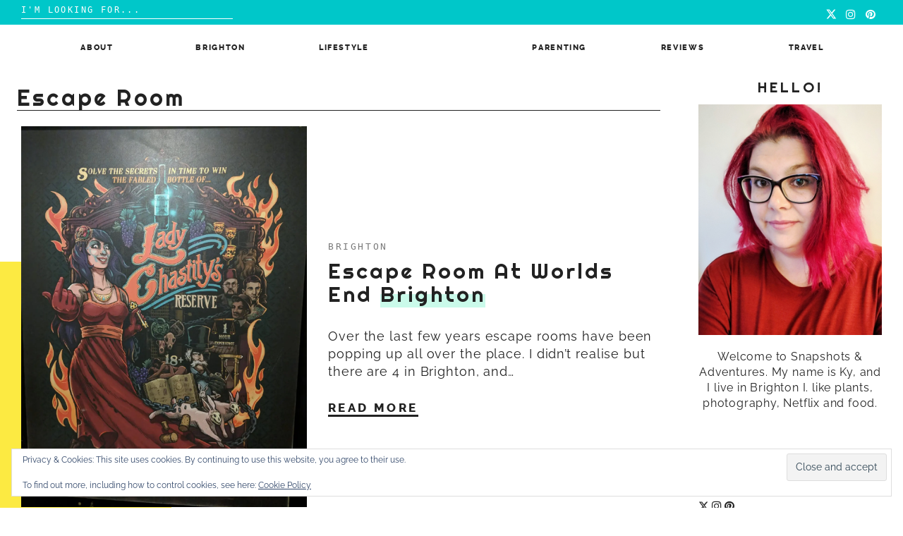

--- FILE ---
content_type: text/html; charset=UTF-8
request_url: https://snapshotsandadventures.com/tag/escape-room/
body_size: 11914
content:

<!doctype html>
<html lang="en-GB" prefix="og: https://ogp.me/ns#">
<head>
	<meta charset="UTF-8">
	<meta name="viewport" content="width=device-width, initial-scale=1">
	<link rel="profile" href="https://gmpg.org/xfn/11">

	
	<!-- This site is optimized with the Yoast SEO plugin v26.5 - https://yoast.com/wordpress/plugins/seo/ -->
	<title>escape room Archives - Snapshots &amp; Adventures</title>
	<link rel="canonical" href="https://snapshotsandadventures.com/tag/escape-room/" />
	<meta property="og:locale" content="en_GB" />
	<meta property="og:type" content="article" />
	<meta property="og:title" content="escape room Archives - Snapshots &amp; Adventures" />
	<meta property="og:url" content="https://snapshotsandadventures.com/tag/escape-room/" />
	<meta property="og:site_name" content="Snapshots &amp; Adventures" />
	<meta name="twitter:card" content="summary_large_image" />
	<meta name="twitter:site" content="@ky_holbrook" />
	<script type="application/ld+json" class="yoast-schema-graph">{"@context":"https://schema.org","@graph":[{"@type":"CollectionPage","@id":"https://snapshotsandadventures.com/tag/escape-room/","url":"https://snapshotsandadventures.com/tag/escape-room/","name":"escape room Archives - Snapshots &amp; Adventures","isPartOf":{"@id":"https://snapshotsandadventures.com/#website"},"primaryImageOfPage":{"@id":"https://snapshotsandadventures.com/tag/escape-room/#primaryimage"},"image":{"@id":"https://snapshotsandadventures.com/tag/escape-room/#primaryimage"},"thumbnailUrl":"https://i0.wp.com/snapshotsandadventures.com/wp-content/uploads/2018/10/6be69ab3-4d70-4e09-b335-3e3438b8219d.jpg?fit=1200%2C1600&ssl=1","breadcrumb":{"@id":"https://snapshotsandadventures.com/tag/escape-room/#breadcrumb"},"inLanguage":"en-GB"},{"@type":"ImageObject","inLanguage":"en-GB","@id":"https://snapshotsandadventures.com/tag/escape-room/#primaryimage","url":"https://i0.wp.com/snapshotsandadventures.com/wp-content/uploads/2018/10/6be69ab3-4d70-4e09-b335-3e3438b8219d.jpg?fit=1200%2C1600&ssl=1","contentUrl":"https://i0.wp.com/snapshotsandadventures.com/wp-content/uploads/2018/10/6be69ab3-4d70-4e09-b335-3e3438b8219d.jpg?fit=1200%2C1600&ssl=1","width":1200,"height":1600,"caption":"escape room poster worlds end pub brighton"},{"@type":"BreadcrumbList","@id":"https://snapshotsandadventures.com/tag/escape-room/#breadcrumb","itemListElement":[{"@type":"ListItem","position":1,"name":"Home","item":"https://snapshotsandadventures.com/"},{"@type":"ListItem","position":2,"name":"escape room"}]},{"@type":"WebSite","@id":"https://snapshotsandadventures.com/#website","url":"https://snapshotsandadventures.com/","name":"Snapshots & Adventures","description":"Brighton parenting and lifestyle blog","publisher":{"@id":"https://snapshotsandadventures.com/#/schema/person/014a1c834b06d62188f161a1337f6281"},"potentialAction":[{"@type":"SearchAction","target":{"@type":"EntryPoint","urlTemplate":"https://snapshotsandadventures.com/?s={search_term_string}"},"query-input":{"@type":"PropertyValueSpecification","valueRequired":true,"valueName":"search_term_string"}}],"inLanguage":"en-GB"},{"@type":["Person","Organization"],"@id":"https://snapshotsandadventures.com/#/schema/person/014a1c834b06d62188f161a1337f6281","name":"Ky","image":{"@type":"ImageObject","inLanguage":"en-GB","@id":"https://snapshotsandadventures.com/#/schema/person/image/","url":"https://secure.gravatar.com/avatar/c8ce4aa171a2695acaad1c75cf79ffdf122a5d683656085794a692b31d01e1bc?s=96&d=mm&r=g","contentUrl":"https://secure.gravatar.com/avatar/c8ce4aa171a2695acaad1c75cf79ffdf122a5d683656085794a692b31d01e1bc?s=96&d=mm&r=g","caption":"Ky"},"logo":{"@id":"https://snapshotsandadventures.com/#/schema/person/image/"},"sameAs":["https://x.com/ky_holbrook"]}]}</script>
	<!-- / Yoast SEO plugin. -->



<!-- Search Engine Optimization by Rank Math - https://rankmath.com/ -->
<title>escape room Archives - Snapshots &amp; Adventures</title>
<meta name="robots" content="index, follow, max-snippet:-1, max-video-preview:-1, max-image-preview:large"/>
<link rel="canonical" href="https://snapshotsandadventures.com/tag/escape-room/" />
<meta property="og:locale" content="en_GB" />
<meta property="og:type" content="article" />
<meta property="og:title" content="escape room Archives - Snapshots &amp; Adventures" />
<meta property="og:url" content="https://snapshotsandadventures.com/tag/escape-room/" />
<meta property="og:site_name" content="Snapshots and Adventures" />
<meta name="twitter:card" content="summary_large_image" />
<meta name="twitter:title" content="escape room Archives - Snapshots &amp; Adventures" />
<meta name="twitter:label1" content="Posts" />
<meta name="twitter:data1" content="2" />
<script type="application/ld+json" class="rank-math-schema">{"@context":"https://schema.org","@graph":[{"@type":"Person","@id":"https://snapshotsandadventures.com/#person","name":"Snapshots Adventures","sameAs":["https://www.instagram.com/snapshotsadventures/"]},{"@type":"WebSite","@id":"https://snapshotsandadventures.com/#website","url":"https://snapshotsandadventures.com","name":"Snapshots and Adventures","publisher":{"@id":"https://snapshotsandadventures.com/#person"},"inLanguage":"en-GB"},{"@type":"CollectionPage","@id":"https://snapshotsandadventures.com/tag/escape-room/#webpage","url":"https://snapshotsandadventures.com/tag/escape-room/","name":"escape room Archives - Snapshots &amp; Adventures","isPartOf":{"@id":"https://snapshotsandadventures.com/#website"},"inLanguage":"en-GB"}]}</script>
<!-- /Rank Math WordPress SEO plugin -->

<link rel='dns-prefetch' href='//stats.wp.com' />
<link rel='dns-prefetch' href='//v0.wordpress.com' />
<link rel='dns-prefetch' href='//jetpack.wordpress.com' />
<link rel='dns-prefetch' href='//s0.wp.com' />
<link rel='dns-prefetch' href='//public-api.wordpress.com' />
<link rel='dns-prefetch' href='//0.gravatar.com' />
<link rel='dns-prefetch' href='//1.gravatar.com' />
<link rel='dns-prefetch' href='//2.gravatar.com' />
<link rel='dns-prefetch' href='//www.googletagmanager.com' />
<link rel='preconnect' href='//i0.wp.com' />
<link rel='preconnect' href='//c0.wp.com' />
<link rel="alternate" type="application/rss+xml" title="Snapshots &amp; Adventures &raquo; Feed" href="https://snapshotsandadventures.com/feed/" />
<link rel="alternate" type="application/rss+xml" title="Snapshots &amp; Adventures &raquo; Comments Feed" href="https://snapshotsandadventures.com/comments/feed/" />
<link rel="alternate" type="application/rss+xml" title="Snapshots &amp; Adventures &raquo; escape room Tag Feed" href="https://snapshotsandadventures.com/tag/escape-room/feed/" />
<style id='wp-img-auto-sizes-contain-inline-css' type='text/css'>
img:is([sizes=auto i],[sizes^="auto," i]){contain-intrinsic-size:3000px 1500px}
/*# sourceURL=wp-img-auto-sizes-contain-inline-css */
</style>
<link rel='stylesheet' id='sbi_styles-css' href='https://snapshotsandadventures.com/wp-content/plugins/instagram-feed/css/sbi-styles.min.css?ver=6.10.0' type='text/css' media='all' />
<style id='wp-emoji-styles-inline-css' type='text/css'>

	img.wp-smiley, img.emoji {
		display: inline !important;
		border: none !important;
		box-shadow: none !important;
		height: 1em !important;
		width: 1em !important;
		margin: 0 0.07em !important;
		vertical-align: -0.1em !important;
		background: none !important;
		padding: 0 !important;
	}
/*# sourceURL=wp-emoji-styles-inline-css */
</style>
<style id='wp-block-library-inline-css' type='text/css'>
:root{--wp-block-synced-color:#7a00df;--wp-block-synced-color--rgb:122,0,223;--wp-bound-block-color:var(--wp-block-synced-color);--wp-editor-canvas-background:#ddd;--wp-admin-theme-color:#007cba;--wp-admin-theme-color--rgb:0,124,186;--wp-admin-theme-color-darker-10:#006ba1;--wp-admin-theme-color-darker-10--rgb:0,107,160.5;--wp-admin-theme-color-darker-20:#005a87;--wp-admin-theme-color-darker-20--rgb:0,90,135;--wp-admin-border-width-focus:2px}@media (min-resolution:192dpi){:root{--wp-admin-border-width-focus:1.5px}}.wp-element-button{cursor:pointer}:root .has-very-light-gray-background-color{background-color:#eee}:root .has-very-dark-gray-background-color{background-color:#313131}:root .has-very-light-gray-color{color:#eee}:root .has-very-dark-gray-color{color:#313131}:root .has-vivid-green-cyan-to-vivid-cyan-blue-gradient-background{background:linear-gradient(135deg,#00d084,#0693e3)}:root .has-purple-crush-gradient-background{background:linear-gradient(135deg,#34e2e4,#4721fb 50%,#ab1dfe)}:root .has-hazy-dawn-gradient-background{background:linear-gradient(135deg,#faaca8,#dad0ec)}:root .has-subdued-olive-gradient-background{background:linear-gradient(135deg,#fafae1,#67a671)}:root .has-atomic-cream-gradient-background{background:linear-gradient(135deg,#fdd79a,#004a59)}:root .has-nightshade-gradient-background{background:linear-gradient(135deg,#330968,#31cdcf)}:root .has-midnight-gradient-background{background:linear-gradient(135deg,#020381,#2874fc)}:root{--wp--preset--font-size--normal:16px;--wp--preset--font-size--huge:42px}.has-regular-font-size{font-size:1em}.has-larger-font-size{font-size:2.625em}.has-normal-font-size{font-size:var(--wp--preset--font-size--normal)}.has-huge-font-size{font-size:var(--wp--preset--font-size--huge)}.has-text-align-center{text-align:center}.has-text-align-left{text-align:left}.has-text-align-right{text-align:right}.has-fit-text{white-space:nowrap!important}#end-resizable-editor-section{display:none}.aligncenter{clear:both}.items-justified-left{justify-content:flex-start}.items-justified-center{justify-content:center}.items-justified-right{justify-content:flex-end}.items-justified-space-between{justify-content:space-between}.screen-reader-text{border:0;clip-path:inset(50%);height:1px;margin:-1px;overflow:hidden;padding:0;position:absolute;width:1px;word-wrap:normal!important}.screen-reader-text:focus{background-color:#ddd;clip-path:none;color:#444;display:block;font-size:1em;height:auto;left:5px;line-height:normal;padding:15px 23px 14px;text-decoration:none;top:5px;width:auto;z-index:100000}html :where(.has-border-color){border-style:solid}html :where([style*=border-top-color]){border-top-style:solid}html :where([style*=border-right-color]){border-right-style:solid}html :where([style*=border-bottom-color]){border-bottom-style:solid}html :where([style*=border-left-color]){border-left-style:solid}html :where([style*=border-width]){border-style:solid}html :where([style*=border-top-width]){border-top-style:solid}html :where([style*=border-right-width]){border-right-style:solid}html :where([style*=border-bottom-width]){border-bottom-style:solid}html :where([style*=border-left-width]){border-left-style:solid}html :where(img[class*=wp-image-]){height:auto;max-width:100%}:where(figure){margin:0 0 1em}html :where(.is-position-sticky){--wp-admin--admin-bar--position-offset:var(--wp-admin--admin-bar--height,0px)}@media screen and (max-width:600px){html :where(.is-position-sticky){--wp-admin--admin-bar--position-offset:0px}}

/*# sourceURL=wp-block-library-inline-css */
</style><style id='global-styles-inline-css' type='text/css'>
:root{--wp--preset--aspect-ratio--square: 1;--wp--preset--aspect-ratio--4-3: 4/3;--wp--preset--aspect-ratio--3-4: 3/4;--wp--preset--aspect-ratio--3-2: 3/2;--wp--preset--aspect-ratio--2-3: 2/3;--wp--preset--aspect-ratio--16-9: 16/9;--wp--preset--aspect-ratio--9-16: 9/16;--wp--preset--color--black: #000000;--wp--preset--color--cyan-bluish-gray: #abb8c3;--wp--preset--color--white: #ffffff;--wp--preset--color--pale-pink: #f78da7;--wp--preset--color--vivid-red: #cf2e2e;--wp--preset--color--luminous-vivid-orange: #ff6900;--wp--preset--color--luminous-vivid-amber: #fcb900;--wp--preset--color--light-green-cyan: #7bdcb5;--wp--preset--color--vivid-green-cyan: #00d084;--wp--preset--color--pale-cyan-blue: #8ed1fc;--wp--preset--color--vivid-cyan-blue: #0693e3;--wp--preset--color--vivid-purple: #9b51e0;--wp--preset--gradient--vivid-cyan-blue-to-vivid-purple: linear-gradient(135deg,rgb(6,147,227) 0%,rgb(155,81,224) 100%);--wp--preset--gradient--light-green-cyan-to-vivid-green-cyan: linear-gradient(135deg,rgb(122,220,180) 0%,rgb(0,208,130) 100%);--wp--preset--gradient--luminous-vivid-amber-to-luminous-vivid-orange: linear-gradient(135deg,rgb(252,185,0) 0%,rgb(255,105,0) 100%);--wp--preset--gradient--luminous-vivid-orange-to-vivid-red: linear-gradient(135deg,rgb(255,105,0) 0%,rgb(207,46,46) 100%);--wp--preset--gradient--very-light-gray-to-cyan-bluish-gray: linear-gradient(135deg,rgb(238,238,238) 0%,rgb(169,184,195) 100%);--wp--preset--gradient--cool-to-warm-spectrum: linear-gradient(135deg,rgb(74,234,220) 0%,rgb(151,120,209) 20%,rgb(207,42,186) 40%,rgb(238,44,130) 60%,rgb(251,105,98) 80%,rgb(254,248,76) 100%);--wp--preset--gradient--blush-light-purple: linear-gradient(135deg,rgb(255,206,236) 0%,rgb(152,150,240) 100%);--wp--preset--gradient--blush-bordeaux: linear-gradient(135deg,rgb(254,205,165) 0%,rgb(254,45,45) 50%,rgb(107,0,62) 100%);--wp--preset--gradient--luminous-dusk: linear-gradient(135deg,rgb(255,203,112) 0%,rgb(199,81,192) 50%,rgb(65,88,208) 100%);--wp--preset--gradient--pale-ocean: linear-gradient(135deg,rgb(255,245,203) 0%,rgb(182,227,212) 50%,rgb(51,167,181) 100%);--wp--preset--gradient--electric-grass: linear-gradient(135deg,rgb(202,248,128) 0%,rgb(113,206,126) 100%);--wp--preset--gradient--midnight: linear-gradient(135deg,rgb(2,3,129) 0%,rgb(40,116,252) 100%);--wp--preset--font-size--small: 13px;--wp--preset--font-size--medium: 20px;--wp--preset--font-size--large: 36px;--wp--preset--font-size--x-large: 42px;--wp--preset--spacing--20: 0.44rem;--wp--preset--spacing--30: 0.67rem;--wp--preset--spacing--40: 1rem;--wp--preset--spacing--50: 1.5rem;--wp--preset--spacing--60: 2.25rem;--wp--preset--spacing--70: 3.38rem;--wp--preset--spacing--80: 5.06rem;--wp--preset--shadow--natural: 6px 6px 9px rgba(0, 0, 0, 0.2);--wp--preset--shadow--deep: 12px 12px 50px rgba(0, 0, 0, 0.4);--wp--preset--shadow--sharp: 6px 6px 0px rgba(0, 0, 0, 0.2);--wp--preset--shadow--outlined: 6px 6px 0px -3px rgb(255, 255, 255), 6px 6px rgb(0, 0, 0);--wp--preset--shadow--crisp: 6px 6px 0px rgb(0, 0, 0);}:where(.is-layout-flex){gap: 0.5em;}:where(.is-layout-grid){gap: 0.5em;}body .is-layout-flex{display: flex;}.is-layout-flex{flex-wrap: wrap;align-items: center;}.is-layout-flex > :is(*, div){margin: 0;}body .is-layout-grid{display: grid;}.is-layout-grid > :is(*, div){margin: 0;}:where(.wp-block-columns.is-layout-flex){gap: 2em;}:where(.wp-block-columns.is-layout-grid){gap: 2em;}:where(.wp-block-post-template.is-layout-flex){gap: 1.25em;}:where(.wp-block-post-template.is-layout-grid){gap: 1.25em;}.has-black-color{color: var(--wp--preset--color--black) !important;}.has-cyan-bluish-gray-color{color: var(--wp--preset--color--cyan-bluish-gray) !important;}.has-white-color{color: var(--wp--preset--color--white) !important;}.has-pale-pink-color{color: var(--wp--preset--color--pale-pink) !important;}.has-vivid-red-color{color: var(--wp--preset--color--vivid-red) !important;}.has-luminous-vivid-orange-color{color: var(--wp--preset--color--luminous-vivid-orange) !important;}.has-luminous-vivid-amber-color{color: var(--wp--preset--color--luminous-vivid-amber) !important;}.has-light-green-cyan-color{color: var(--wp--preset--color--light-green-cyan) !important;}.has-vivid-green-cyan-color{color: var(--wp--preset--color--vivid-green-cyan) !important;}.has-pale-cyan-blue-color{color: var(--wp--preset--color--pale-cyan-blue) !important;}.has-vivid-cyan-blue-color{color: var(--wp--preset--color--vivid-cyan-blue) !important;}.has-vivid-purple-color{color: var(--wp--preset--color--vivid-purple) !important;}.has-black-background-color{background-color: var(--wp--preset--color--black) !important;}.has-cyan-bluish-gray-background-color{background-color: var(--wp--preset--color--cyan-bluish-gray) !important;}.has-white-background-color{background-color: var(--wp--preset--color--white) !important;}.has-pale-pink-background-color{background-color: var(--wp--preset--color--pale-pink) !important;}.has-vivid-red-background-color{background-color: var(--wp--preset--color--vivid-red) !important;}.has-luminous-vivid-orange-background-color{background-color: var(--wp--preset--color--luminous-vivid-orange) !important;}.has-luminous-vivid-amber-background-color{background-color: var(--wp--preset--color--luminous-vivid-amber) !important;}.has-light-green-cyan-background-color{background-color: var(--wp--preset--color--light-green-cyan) !important;}.has-vivid-green-cyan-background-color{background-color: var(--wp--preset--color--vivid-green-cyan) !important;}.has-pale-cyan-blue-background-color{background-color: var(--wp--preset--color--pale-cyan-blue) !important;}.has-vivid-cyan-blue-background-color{background-color: var(--wp--preset--color--vivid-cyan-blue) !important;}.has-vivid-purple-background-color{background-color: var(--wp--preset--color--vivid-purple) !important;}.has-black-border-color{border-color: var(--wp--preset--color--black) !important;}.has-cyan-bluish-gray-border-color{border-color: var(--wp--preset--color--cyan-bluish-gray) !important;}.has-white-border-color{border-color: var(--wp--preset--color--white) !important;}.has-pale-pink-border-color{border-color: var(--wp--preset--color--pale-pink) !important;}.has-vivid-red-border-color{border-color: var(--wp--preset--color--vivid-red) !important;}.has-luminous-vivid-orange-border-color{border-color: var(--wp--preset--color--luminous-vivid-orange) !important;}.has-luminous-vivid-amber-border-color{border-color: var(--wp--preset--color--luminous-vivid-amber) !important;}.has-light-green-cyan-border-color{border-color: var(--wp--preset--color--light-green-cyan) !important;}.has-vivid-green-cyan-border-color{border-color: var(--wp--preset--color--vivid-green-cyan) !important;}.has-pale-cyan-blue-border-color{border-color: var(--wp--preset--color--pale-cyan-blue) !important;}.has-vivid-cyan-blue-border-color{border-color: var(--wp--preset--color--vivid-cyan-blue) !important;}.has-vivid-purple-border-color{border-color: var(--wp--preset--color--vivid-purple) !important;}.has-vivid-cyan-blue-to-vivid-purple-gradient-background{background: var(--wp--preset--gradient--vivid-cyan-blue-to-vivid-purple) !important;}.has-light-green-cyan-to-vivid-green-cyan-gradient-background{background: var(--wp--preset--gradient--light-green-cyan-to-vivid-green-cyan) !important;}.has-luminous-vivid-amber-to-luminous-vivid-orange-gradient-background{background: var(--wp--preset--gradient--luminous-vivid-amber-to-luminous-vivid-orange) !important;}.has-luminous-vivid-orange-to-vivid-red-gradient-background{background: var(--wp--preset--gradient--luminous-vivid-orange-to-vivid-red) !important;}.has-very-light-gray-to-cyan-bluish-gray-gradient-background{background: var(--wp--preset--gradient--very-light-gray-to-cyan-bluish-gray) !important;}.has-cool-to-warm-spectrum-gradient-background{background: var(--wp--preset--gradient--cool-to-warm-spectrum) !important;}.has-blush-light-purple-gradient-background{background: var(--wp--preset--gradient--blush-light-purple) !important;}.has-blush-bordeaux-gradient-background{background: var(--wp--preset--gradient--blush-bordeaux) !important;}.has-luminous-dusk-gradient-background{background: var(--wp--preset--gradient--luminous-dusk) !important;}.has-pale-ocean-gradient-background{background: var(--wp--preset--gradient--pale-ocean) !important;}.has-electric-grass-gradient-background{background: var(--wp--preset--gradient--electric-grass) !important;}.has-midnight-gradient-background{background: var(--wp--preset--gradient--midnight) !important;}.has-small-font-size{font-size: var(--wp--preset--font-size--small) !important;}.has-medium-font-size{font-size: var(--wp--preset--font-size--medium) !important;}.has-large-font-size{font-size: var(--wp--preset--font-size--large) !important;}.has-x-large-font-size{font-size: var(--wp--preset--font-size--x-large) !important;}
/*# sourceURL=global-styles-inline-css */
</style>

<style id='classic-theme-styles-inline-css' type='text/css'>
/*! This file is auto-generated */
.wp-block-button__link{color:#fff;background-color:#32373c;border-radius:9999px;box-shadow:none;text-decoration:none;padding:calc(.667em + 2px) calc(1.333em + 2px);font-size:1.125em}.wp-block-file__button{background:#32373c;color:#fff;text-decoration:none}
/*# sourceURL=/wp-includes/css/classic-themes.min.css */
</style>
<link rel='stylesheet' id='sitka_blocks_styles-css' href='https://snapshotsandadventures.com/wp-content/plugins/sitka-blocks/css/sitka-blocks-style.css?ver=6.9' type='text/css' media='all' />
<link rel='stylesheet' id='contact-form-7-css' href='https://snapshotsandadventures.com/wp-content/plugins/contact-form-7/includes/css/styles.css?ver=6.1.4' type='text/css' media='all' />
<link rel='stylesheet' id='jelly-bean-style-css' href='https://snapshotsandadventures.com/wp-content/themes/jelly-bean/style.min.css' type='text/css' media='all' />
<link rel='stylesheet' id='jelly-bean-fonts-css' href='https://snapshotsandadventures.com/wp-content/themes/jelly-bean/fonts/google-fonts.css' type='text/css' media='all' />
<link rel='stylesheet' id='jelly-bean-icons-css' href='https://snapshotsandadventures.com/wp-content/themes/jelly-bean/fonts/font-awesome.css' type='text/css' media='all' />
<link rel="https://api.w.org/" href="https://snapshotsandadventures.com/wp-json/" /><link rel="alternate" title="JSON" type="application/json" href="https://snapshotsandadventures.com/wp-json/wp/v2/tags/494" /><link rel="EditURI" type="application/rsd+xml" title="RSD" href="https://snapshotsandadventures.com/xmlrpc.php?rsd" />
<meta name="generator" content="WordPress 6.9" />
<meta name="generator" content="Site Kit by Google 1.167.0" />	<style>img#wpstats{display:none}</style>
		

     <style type="text/css">
			body {
			--primary-color: #ffa8a6;
			--accent-color: #fcea42;
			--header-color: #ffece9;
			--highlight-color: #cafaea;
			--default-black: #222222;
			--default-white: #ffffff;
			--page-width: 1500px;
		}
		h1, h2, h3, h4, h5, h1 a, h2 a, h3 a, h4 a, h5 a, .sheetSlider .sh__meta h4, .sheetSlider .sh__meta h4 a {
		color: #222222;
		}
		#reply-title:before, #comments .comments-title:before, .blog-headline:before { background-image: url("data:image/svg+xml,%3Csvg id='Layer_1' data-name='Layer 1' xmlns='http://www.w3.org/2000/svg' viewBox='0 0 130 47.28'%3E%3Ctitle%3EArtboard 1%3C/title%3E%3Cpath d='M-30.47,60a2.47,2.47,0,0,1-2.09-1.15l-14-22a2.5,2.5,0,0,1-.17-2.52A2.47,2.47,0,0,1-44.62,33a2.47,2.47,0,0,1,2.21,1.21l14,22a2.49,2.49,0,0,1,.09,2.53A2.47,2.47,0,0,1-30.47,60h0ZM-8.39,47a2.39,2.39,0,0,1-2.22-1.56l-9.22-24.08a2.49,2.49,0,0,1,1.34-3.19,2.37,2.37,0,0,1,3.1,1.39l9.22,24.07a2.53,2.53,0,0,1,0,1.88,2.41,2.41,0,0,1-1.32,1.31,2.28,2.28,0,0,1-.88.17ZM14.49,37A2.51,2.51,0,0,1,12,35.1L6.07,10A2.4,2.4,0,0,1,6.8,7.66a2.57,2.57,0,0,1,2.47-.55A2.48,2.48,0,0,1,11,8.91l6,25.08a2.39,2.39,0,0,1-.32,1.85A2.61,2.61,0,0,1,14.49,37Zm25-5A2.5,2.5,0,0,1,37,29.7l-2-26A2.49,2.49,0,0,1,37.31,1h0A2.54,2.54,0,0,1,40,3.29l2,26A2.49,2.49,0,0,1,39.69,32h-.2Zm25-1h-.19A2.49,2.49,0,0,1,62,28.34h0l2-26A2.53,2.53,0,0,1,66.69,0,2.49,2.49,0,0,1,69,2.67l-2,26A2.5,2.5,0,0,1,64.5,31Zm25,2a2.57,2.57,0,0,1-2.14-1.15A2.39,2.39,0,0,1,87.07,30L93,4.91a2.41,2.41,0,0,1,1.11-1.54,2.6,2.6,0,0,1,3.49.79A2.39,2.39,0,0,1,97.94,6l-6,25.1A2.51,2.51,0,0,1,89.52,33Zm24.87,7a2.31,2.31,0,0,1-.88-.17,2.42,2.42,0,0,1-1.32-1.31,2.53,2.53,0,0,1,0-1.89l9.22-24.07a2.37,2.37,0,0,1,3.1-1.39,2.49,2.49,0,0,1,1.35,3.19l-9.22,24.08A2.39,2.39,0,0,1,114.39,40h0Zm23.08,9a2.48,2.48,0,0,1-2.08-3.82l14-22a2.47,2.47,0,0,1,4.32.16,2.49,2.49,0,0,1-.16,2.51l-14,22A2.46,2.46,0,0,1,137.47,49Zm21,14a2.48,2.48,0,0,1-2.25-1.41A2.37,2.37,0,0,1,156.6,59l17-19.17a2.52,2.52,0,0,1,3.49-.24,2.37,2.37,0,0,1,.31,3.34l-.06.07-17,19.17a2.51,2.51,0,0,1-1.87.83Z' fill='%23fcea42' /%3E%3C/svg%3E");

		}
		
	
	</style>		


<style type="text/css">

img, .lazyload {opacity:1;}

</style>

<link rel="icon" href="https://i0.wp.com/snapshotsandadventures.com/wp-content/uploads/2019/04/cropped-Snapshots-Adventures-1.png?fit=32%2C32&#038;ssl=1" sizes="32x32" />
<link rel="icon" href="https://i0.wp.com/snapshotsandadventures.com/wp-content/uploads/2019/04/cropped-Snapshots-Adventures-1.png?fit=192%2C192&#038;ssl=1" sizes="192x192" />
<link rel="apple-touch-icon" href="https://i0.wp.com/snapshotsandadventures.com/wp-content/uploads/2019/04/cropped-Snapshots-Adventures-1.png?fit=180%2C180&#038;ssl=1" />
<meta name="msapplication-TileImage" content="https://i0.wp.com/snapshotsandadventures.com/wp-content/uploads/2019/04/cropped-Snapshots-Adventures-1.png?fit=270%2C270&#038;ssl=1" />
<style id="kirki-inline-styles">.share-style1 .share-button{color:#f78a74;background-color:#ffffff;border-color:#f78a74;}.share-style1 .share-button:hover{color:#ffffff;background-color:#f78a74;border-color:#f6836c;}h1,h2,h3,h4,h5,h6{font-family:Righteous;font-weight:400;}body,em,input,ol,p,strong,ul{font-family:Raleway;font-weight:400;}/* latin-ext */
@font-face {
  font-family: 'Righteous';
  font-style: normal;
  font-weight: 400;
  font-display: swap;
  src: url(https://snapshotsandadventures.com/wp-content/fonts/righteous/1cXxaUPXBpj2rGoU7C9WhnGFucE.woff2) format('woff2');
  unicode-range: U+0100-02BA, U+02BD-02C5, U+02C7-02CC, U+02CE-02D7, U+02DD-02FF, U+0304, U+0308, U+0329, U+1D00-1DBF, U+1E00-1E9F, U+1EF2-1EFF, U+2020, U+20A0-20AB, U+20AD-20C0, U+2113, U+2C60-2C7F, U+A720-A7FF;
}
/* latin */
@font-face {
  font-family: 'Righteous';
  font-style: normal;
  font-weight: 400;
  font-display: swap;
  src: url(https://snapshotsandadventures.com/wp-content/fonts/righteous/1cXxaUPXBpj2rGoU7C9WiHGF.woff2) format('woff2');
  unicode-range: U+0000-00FF, U+0131, U+0152-0153, U+02BB-02BC, U+02C6, U+02DA, U+02DC, U+0304, U+0308, U+0329, U+2000-206F, U+20AC, U+2122, U+2191, U+2193, U+2212, U+2215, U+FEFF, U+FFFD;
}/* cyrillic-ext */
@font-face {
  font-family: 'Raleway';
  font-style: normal;
  font-weight: 400;
  font-display: swap;
  src: url(https://snapshotsandadventures.com/wp-content/fonts/raleway/1Ptxg8zYS_SKggPN4iEgvnHyvveLxVvaorCFPrEHJA.woff2) format('woff2');
  unicode-range: U+0460-052F, U+1C80-1C8A, U+20B4, U+2DE0-2DFF, U+A640-A69F, U+FE2E-FE2F;
}
/* cyrillic */
@font-face {
  font-family: 'Raleway';
  font-style: normal;
  font-weight: 400;
  font-display: swap;
  src: url(https://snapshotsandadventures.com/wp-content/fonts/raleway/1Ptxg8zYS_SKggPN4iEgvnHyvveLxVvaorCMPrEHJA.woff2) format('woff2');
  unicode-range: U+0301, U+0400-045F, U+0490-0491, U+04B0-04B1, U+2116;
}
/* vietnamese */
@font-face {
  font-family: 'Raleway';
  font-style: normal;
  font-weight: 400;
  font-display: swap;
  src: url(https://snapshotsandadventures.com/wp-content/fonts/raleway/1Ptxg8zYS_SKggPN4iEgvnHyvveLxVvaorCHPrEHJA.woff2) format('woff2');
  unicode-range: U+0102-0103, U+0110-0111, U+0128-0129, U+0168-0169, U+01A0-01A1, U+01AF-01B0, U+0300-0301, U+0303-0304, U+0308-0309, U+0323, U+0329, U+1EA0-1EF9, U+20AB;
}
/* latin-ext */
@font-face {
  font-family: 'Raleway';
  font-style: normal;
  font-weight: 400;
  font-display: swap;
  src: url(https://snapshotsandadventures.com/wp-content/fonts/raleway/1Ptxg8zYS_SKggPN4iEgvnHyvveLxVvaorCGPrEHJA.woff2) format('woff2');
  unicode-range: U+0100-02BA, U+02BD-02C5, U+02C7-02CC, U+02CE-02D7, U+02DD-02FF, U+0304, U+0308, U+0329, U+1D00-1DBF, U+1E00-1E9F, U+1EF2-1EFF, U+2020, U+20A0-20AB, U+20AD-20C0, U+2113, U+2C60-2C7F, U+A720-A7FF;
}
/* latin */
@font-face {
  font-family: 'Raleway';
  font-style: normal;
  font-weight: 400;
  font-display: swap;
  src: url(https://snapshotsandadventures.com/wp-content/fonts/raleway/1Ptxg8zYS_SKggPN4iEgvnHyvveLxVvaorCIPrE.woff2) format('woff2');
  unicode-range: U+0000-00FF, U+0131, U+0152-0153, U+02BB-02BC, U+02C6, U+02DA, U+02DC, U+0304, U+0308, U+0329, U+2000-206F, U+20AC, U+2122, U+2191, U+2193, U+2212, U+2215, U+FEFF, U+FFFD;
}/* latin-ext */
@font-face {
  font-family: 'Righteous';
  font-style: normal;
  font-weight: 400;
  font-display: swap;
  src: url(https://snapshotsandadventures.com/wp-content/fonts/righteous/1cXxaUPXBpj2rGoU7C9WhnGFucE.woff2) format('woff2');
  unicode-range: U+0100-02BA, U+02BD-02C5, U+02C7-02CC, U+02CE-02D7, U+02DD-02FF, U+0304, U+0308, U+0329, U+1D00-1DBF, U+1E00-1E9F, U+1EF2-1EFF, U+2020, U+20A0-20AB, U+20AD-20C0, U+2113, U+2C60-2C7F, U+A720-A7FF;
}
/* latin */
@font-face {
  font-family: 'Righteous';
  font-style: normal;
  font-weight: 400;
  font-display: swap;
  src: url(https://snapshotsandadventures.com/wp-content/fonts/righteous/1cXxaUPXBpj2rGoU7C9WiHGF.woff2) format('woff2');
  unicode-range: U+0000-00FF, U+0131, U+0152-0153, U+02BB-02BC, U+02C6, U+02DA, U+02DC, U+0304, U+0308, U+0329, U+2000-206F, U+20AC, U+2122, U+2191, U+2193, U+2212, U+2215, U+FEFF, U+FFFD;
}/* cyrillic-ext */
@font-face {
  font-family: 'Raleway';
  font-style: normal;
  font-weight: 400;
  font-display: swap;
  src: url(https://snapshotsandadventures.com/wp-content/fonts/raleway/1Ptxg8zYS_SKggPN4iEgvnHyvveLxVvaorCFPrEHJA.woff2) format('woff2');
  unicode-range: U+0460-052F, U+1C80-1C8A, U+20B4, U+2DE0-2DFF, U+A640-A69F, U+FE2E-FE2F;
}
/* cyrillic */
@font-face {
  font-family: 'Raleway';
  font-style: normal;
  font-weight: 400;
  font-display: swap;
  src: url(https://snapshotsandadventures.com/wp-content/fonts/raleway/1Ptxg8zYS_SKggPN4iEgvnHyvveLxVvaorCMPrEHJA.woff2) format('woff2');
  unicode-range: U+0301, U+0400-045F, U+0490-0491, U+04B0-04B1, U+2116;
}
/* vietnamese */
@font-face {
  font-family: 'Raleway';
  font-style: normal;
  font-weight: 400;
  font-display: swap;
  src: url(https://snapshotsandadventures.com/wp-content/fonts/raleway/1Ptxg8zYS_SKggPN4iEgvnHyvveLxVvaorCHPrEHJA.woff2) format('woff2');
  unicode-range: U+0102-0103, U+0110-0111, U+0128-0129, U+0168-0169, U+01A0-01A1, U+01AF-01B0, U+0300-0301, U+0303-0304, U+0308-0309, U+0323, U+0329, U+1EA0-1EF9, U+20AB;
}
/* latin-ext */
@font-face {
  font-family: 'Raleway';
  font-style: normal;
  font-weight: 400;
  font-display: swap;
  src: url(https://snapshotsandadventures.com/wp-content/fonts/raleway/1Ptxg8zYS_SKggPN4iEgvnHyvveLxVvaorCGPrEHJA.woff2) format('woff2');
  unicode-range: U+0100-02BA, U+02BD-02C5, U+02C7-02CC, U+02CE-02D7, U+02DD-02FF, U+0304, U+0308, U+0329, U+1D00-1DBF, U+1E00-1E9F, U+1EF2-1EFF, U+2020, U+20A0-20AB, U+20AD-20C0, U+2113, U+2C60-2C7F, U+A720-A7FF;
}
/* latin */
@font-face {
  font-family: 'Raleway';
  font-style: normal;
  font-weight: 400;
  font-display: swap;
  src: url(https://snapshotsandadventures.com/wp-content/fonts/raleway/1Ptxg8zYS_SKggPN4iEgvnHyvveLxVvaorCIPrE.woff2) format('woff2');
  unicode-range: U+0000-00FF, U+0131, U+0152-0153, U+02BB-02BC, U+02C6, U+02DA, U+02DC, U+0304, U+0308, U+0329, U+2000-206F, U+20AC, U+2122, U+2191, U+2193, U+2212, U+2215, U+FEFF, U+FFFD;
}/* latin-ext */
@font-face {
  font-family: 'Righteous';
  font-style: normal;
  font-weight: 400;
  font-display: swap;
  src: url(https://snapshotsandadventures.com/wp-content/fonts/righteous/1cXxaUPXBpj2rGoU7C9WhnGFucE.woff2) format('woff2');
  unicode-range: U+0100-02BA, U+02BD-02C5, U+02C7-02CC, U+02CE-02D7, U+02DD-02FF, U+0304, U+0308, U+0329, U+1D00-1DBF, U+1E00-1E9F, U+1EF2-1EFF, U+2020, U+20A0-20AB, U+20AD-20C0, U+2113, U+2C60-2C7F, U+A720-A7FF;
}
/* latin */
@font-face {
  font-family: 'Righteous';
  font-style: normal;
  font-weight: 400;
  font-display: swap;
  src: url(https://snapshotsandadventures.com/wp-content/fonts/righteous/1cXxaUPXBpj2rGoU7C9WiHGF.woff2) format('woff2');
  unicode-range: U+0000-00FF, U+0131, U+0152-0153, U+02BB-02BC, U+02C6, U+02DA, U+02DC, U+0304, U+0308, U+0329, U+2000-206F, U+20AC, U+2122, U+2191, U+2193, U+2212, U+2215, U+FEFF, U+FFFD;
}/* cyrillic-ext */
@font-face {
  font-family: 'Raleway';
  font-style: normal;
  font-weight: 400;
  font-display: swap;
  src: url(https://snapshotsandadventures.com/wp-content/fonts/raleway/1Ptxg8zYS_SKggPN4iEgvnHyvveLxVvaorCFPrEHJA.woff2) format('woff2');
  unicode-range: U+0460-052F, U+1C80-1C8A, U+20B4, U+2DE0-2DFF, U+A640-A69F, U+FE2E-FE2F;
}
/* cyrillic */
@font-face {
  font-family: 'Raleway';
  font-style: normal;
  font-weight: 400;
  font-display: swap;
  src: url(https://snapshotsandadventures.com/wp-content/fonts/raleway/1Ptxg8zYS_SKggPN4iEgvnHyvveLxVvaorCMPrEHJA.woff2) format('woff2');
  unicode-range: U+0301, U+0400-045F, U+0490-0491, U+04B0-04B1, U+2116;
}
/* vietnamese */
@font-face {
  font-family: 'Raleway';
  font-style: normal;
  font-weight: 400;
  font-display: swap;
  src: url(https://snapshotsandadventures.com/wp-content/fonts/raleway/1Ptxg8zYS_SKggPN4iEgvnHyvveLxVvaorCHPrEHJA.woff2) format('woff2');
  unicode-range: U+0102-0103, U+0110-0111, U+0128-0129, U+0168-0169, U+01A0-01A1, U+01AF-01B0, U+0300-0301, U+0303-0304, U+0308-0309, U+0323, U+0329, U+1EA0-1EF9, U+20AB;
}
/* latin-ext */
@font-face {
  font-family: 'Raleway';
  font-style: normal;
  font-weight: 400;
  font-display: swap;
  src: url(https://snapshotsandadventures.com/wp-content/fonts/raleway/1Ptxg8zYS_SKggPN4iEgvnHyvveLxVvaorCGPrEHJA.woff2) format('woff2');
  unicode-range: U+0100-02BA, U+02BD-02C5, U+02C7-02CC, U+02CE-02D7, U+02DD-02FF, U+0304, U+0308, U+0329, U+1D00-1DBF, U+1E00-1E9F, U+1EF2-1EFF, U+2020, U+20A0-20AB, U+20AD-20C0, U+2113, U+2C60-2C7F, U+A720-A7FF;
}
/* latin */
@font-face {
  font-family: 'Raleway';
  font-style: normal;
  font-weight: 400;
  font-display: swap;
  src: url(https://snapshotsandadventures.com/wp-content/fonts/raleway/1Ptxg8zYS_SKggPN4iEgvnHyvveLxVvaorCIPrE.woff2) format('woff2');
  unicode-range: U+0000-00FF, U+0131, U+0152-0153, U+02BB-02BC, U+02C6, U+02DA, U+02DC, U+0304, U+0308, U+0329, U+2000-206F, U+20AC, U+2122, U+2191, U+2193, U+2212, U+2215, U+FEFF, U+FFFD;
}/* latin-ext */
@font-face {
  font-family: 'Righteous';
  font-style: normal;
  font-weight: 400;
  font-display: swap;
  src: url(https://snapshotsandadventures.com/wp-content/fonts/righteous/1cXxaUPXBpj2rGoU7C9WhnGFucE.woff2) format('woff2');
  unicode-range: U+0100-02BA, U+02BD-02C5, U+02C7-02CC, U+02CE-02D7, U+02DD-02FF, U+0304, U+0308, U+0329, U+1D00-1DBF, U+1E00-1E9F, U+1EF2-1EFF, U+2020, U+20A0-20AB, U+20AD-20C0, U+2113, U+2C60-2C7F, U+A720-A7FF;
}
/* latin */
@font-face {
  font-family: 'Righteous';
  font-style: normal;
  font-weight: 400;
  font-display: swap;
  src: url(https://snapshotsandadventures.com/wp-content/fonts/righteous/1cXxaUPXBpj2rGoU7C9WiHGF.woff2) format('woff2');
  unicode-range: U+0000-00FF, U+0131, U+0152-0153, U+02BB-02BC, U+02C6, U+02DA, U+02DC, U+0304, U+0308, U+0329, U+2000-206F, U+20AC, U+2122, U+2191, U+2193, U+2212, U+2215, U+FEFF, U+FFFD;
}/* cyrillic-ext */
@font-face {
  font-family: 'Raleway';
  font-style: normal;
  font-weight: 400;
  font-display: swap;
  src: url(https://snapshotsandadventures.com/wp-content/fonts/raleway/1Ptxg8zYS_SKggPN4iEgvnHyvveLxVvaorCFPrEHJA.woff2) format('woff2');
  unicode-range: U+0460-052F, U+1C80-1C8A, U+20B4, U+2DE0-2DFF, U+A640-A69F, U+FE2E-FE2F;
}
/* cyrillic */
@font-face {
  font-family: 'Raleway';
  font-style: normal;
  font-weight: 400;
  font-display: swap;
  src: url(https://snapshotsandadventures.com/wp-content/fonts/raleway/1Ptxg8zYS_SKggPN4iEgvnHyvveLxVvaorCMPrEHJA.woff2) format('woff2');
  unicode-range: U+0301, U+0400-045F, U+0490-0491, U+04B0-04B1, U+2116;
}
/* vietnamese */
@font-face {
  font-family: 'Raleway';
  font-style: normal;
  font-weight: 400;
  font-display: swap;
  src: url(https://snapshotsandadventures.com/wp-content/fonts/raleway/1Ptxg8zYS_SKggPN4iEgvnHyvveLxVvaorCHPrEHJA.woff2) format('woff2');
  unicode-range: U+0102-0103, U+0110-0111, U+0128-0129, U+0168-0169, U+01A0-01A1, U+01AF-01B0, U+0300-0301, U+0303-0304, U+0308-0309, U+0323, U+0329, U+1EA0-1EF9, U+20AB;
}
/* latin-ext */
@font-face {
  font-family: 'Raleway';
  font-style: normal;
  font-weight: 400;
  font-display: swap;
  src: url(https://snapshotsandadventures.com/wp-content/fonts/raleway/1Ptxg8zYS_SKggPN4iEgvnHyvveLxVvaorCGPrEHJA.woff2) format('woff2');
  unicode-range: U+0100-02BA, U+02BD-02C5, U+02C7-02CC, U+02CE-02D7, U+02DD-02FF, U+0304, U+0308, U+0329, U+1D00-1DBF, U+1E00-1E9F, U+1EF2-1EFF, U+2020, U+20A0-20AB, U+20AD-20C0, U+2113, U+2C60-2C7F, U+A720-A7FF;
}
/* latin */
@font-face {
  font-family: 'Raleway';
  font-style: normal;
  font-weight: 400;
  font-display: swap;
  src: url(https://snapshotsandadventures.com/wp-content/fonts/raleway/1Ptxg8zYS_SKggPN4iEgvnHyvveLxVvaorCIPrE.woff2) format('woff2');
  unicode-range: U+0000-00FF, U+0131, U+0152-0153, U+02BB-02BC, U+02C6, U+02DA, U+02DC, U+0304, U+0308, U+0329, U+2000-206F, U+20AC, U+2122, U+2191, U+2193, U+2212, U+2215, U+FEFF, U+FFFD;
}</style>	
	 
<link rel='stylesheet' id='eu-cookie-law-style-css' href='https://c0.wp.com/p/jetpack/15.3.1/modules/widgets/eu-cookie-law/style.css' type='text/css' media='all' />
</head>


<body class="archive tag tag-escape-room tag-494 wp-embed-responsive wp-theme-jelly-bean hfeed">


<div class="top-bar" style="background-color:#00c7c9">
<div class="top-wrapper">
                <div class="top-search"><form role="search" method="get" class="search-form" action="https://snapshotsandadventures.com/">
				<label>
					<span class="screen-reader-text">Search for:</span>
					<input type="search" class="search-field" placeholder="I&#39;m looking for... "&hellip;" value="" name="s" />
				</label>
				<input type="submit" class="search-submit" value="Search" />
			</form></div>
<div class="top-social">
                 <ul class='social-media-icons'>                    <li>
                        <a class="twitter" target="_blank" href="https://twitter.com/ky_holbrook">
                            <i class="fa fa-twitter" title="twitter icon"></i>
                        </a>
                    </li>
                                    <li>
                        <a class="instagram" target="_blank" href="https://www.instagram.com/snapshotsadventures/">
                            <i class="fa fa-instagram" title="instagram icon"></i>
                        </a>
                    </li>
                                    <li>
                        <a class="pinterest" target="_blank" href="https://www.pinterest.co.uk/ky_holbrook/">
                            <i class="fa fa-pinterest" title="pinterest icon"></i>
                        </a>
                    </li>
                </ul>                 </div>
                 </div>
</div>


<div id="page" class="site">


<a class="skip-link screen-reader-text" href="#content">Skip to content</a>
<header id="masthead" class="site-header sticky">
    <div class="container">

        <input class="menu-btn" type="checkbox" id="menu-btn" />
        <label class="menu-icon" for="menu-btn"><span class="navicon"></span></label>

        <div class="mobile-menu">
            <div class="menu-main-menu-container"><ul id="primary-menu" class="menu"><li class="menu-item menu-item-type-post_type menu-item-object-page menu-item-9233"><a href="https://snapshotsandadventures.com/about/">About</a></li>
<li class="menu-item menu-item-type-taxonomy menu-item-object-category menu-item-8743"><a href="https://snapshotsandadventures.com/category/brighton/">Brighton</a></li>
<li class="menu-item menu-item-type-taxonomy menu-item-object-category menu-item-has-children menu-item-8458"><a href="https://snapshotsandadventures.com/category/lifestyle/">Lifestyle</a>
<ul class="sub-menu">
	<li class="menu-item menu-item-type-taxonomy menu-item-object-category menu-item-8460"><a href="https://snapshotsandadventures.com/category/lifestyle/food/">Food</a></li>
</ul>
</li>
<li class="menu-item menu-item-type-taxonomy menu-item-object-category menu-item-has-children menu-item-8745"><a href="https://snapshotsandadventures.com/category/mama-life/parenting/">Parenting</a>
<ul class="sub-menu">
	<li class="menu-item menu-item-type-taxonomy menu-item-object-category menu-item-8459"><a href="https://snapshotsandadventures.com/category/mama-life/">Mama Life</a></li>
</ul>
</li>
<li class="menu-item menu-item-type-taxonomy menu-item-object-category menu-item-8818"><a href="https://snapshotsandadventures.com/category/reviews/">Reviews</a></li>
<li class="menu-item menu-item-type-taxonomy menu-item-object-category menu-item-has-children menu-item-9271"><a href="https://snapshotsandadventures.com/category/lifestyle/travel/">Travel</a>
<ul class="sub-menu">
	<li class="menu-item menu-item-type-taxonomy menu-item-object-category menu-item-9272"><a href="https://snapshotsandadventures.com/category/lifestyle/travel/days-out/">Days Out</a></li>
</ul>
</li>
</ul></div>
                <ul class='social-media-icons'>                    <li>
                        <a class="twitter" target="_blank" href="https://twitter.com/ky_holbrook">
                            <i class="fa fa-twitter" title="twitter icon"></i>
                        </a>
                    </li>
                                    <li>
                        <a class="instagram" target="_blank" href="https://www.instagram.com/snapshotsadventures/">
                            <i class="fa fa-instagram" title="instagram icon"></i>
                        </a>
                    </li>
                                    <li>
                        <a class="pinterest" target="_blank" href="https://www.pinterest.co.uk/ky_holbrook/">
                            <i class="fa fa-pinterest" title="pinterest icon"></i>
                        </a>
                    </li>
                </ul>
        </div>
       <nav id="site-navigation" class="main-navigation-divided">

                                  
     	<div class="menu-main-menu-container"><ul id="primary-menu" class="menu"><li class="menu-item menu-item-type-post_type menu-item-object-page menu-item-9233"><a href="https://snapshotsandadventures.com/about/">About</a></li>
<li class="menu-item menu-item-type-taxonomy menu-item-object-category menu-item-8743"><a href="https://snapshotsandadventures.com/category/brighton/">Brighton</a></li>
<li class="menu-item menu-item-type-taxonomy menu-item-object-category menu-item-has-children menu-item-8458"><a href="https://snapshotsandadventures.com/category/lifestyle/">Lifestyle</a>
<ul class="sub-menu">
	<li class="menu-item menu-item-type-taxonomy menu-item-object-category menu-item-8460"><a href="https://snapshotsandadventures.com/category/lifestyle/food/">Food</a></li>
</ul>
</li>
<li class="menu-divider-item"><a href="https://snapshotsandadventures.com"></a></li><li class="menu-item menu-item-type-taxonomy menu-item-object-category menu-item-has-children menu-item-8745"><a href="https://snapshotsandadventures.com/category/mama-life/parenting/">Parenting</a>
<ul class="sub-menu">
	<li class="menu-item menu-item-type-taxonomy menu-item-object-category menu-item-8459"><a href="https://snapshotsandadventures.com/category/mama-life/">Mama Life</a></li>
</ul>
</li>
<li class="menu-item menu-item-type-taxonomy menu-item-object-category menu-item-8818"><a href="https://snapshotsandadventures.com/category/reviews/">Reviews</a></li>
<li class="menu-item menu-item-type-taxonomy menu-item-object-category menu-item-has-children menu-item-9271"><a href="https://snapshotsandadventures.com/category/lifestyle/travel/">Travel</a>
<ul class="sub-menu">
	<li class="menu-item menu-item-type-taxonomy menu-item-object-category menu-item-9272"><a href="https://snapshotsandadventures.com/category/lifestyle/travel/days-out/">Days Out</a></li>
</ul>
</li>
</ul></div>				
                    
        </nav>

    
    </div>
    <!-- #site-navigation -->
</header>
<!-- #masthead -->
    <div id="primary" class="content-area">
 <main id="main" class="site-main">
			<a id="content"></a>
            <header class="page-header">
                <span class="cute-top"></span>
                                <h1 class="page-title">escape room                            </header>
            <!-- .page-header -->


            <div class="posts-grid">
                
    <article id="post-7944" class="top-post post-7944 post type-post status-publish format-standard has-post-thumbnail hentry category-brighton tag-brighton tag-escape-room">
  <header class="sticky-header">
        


		<a class="post-thumbnail" href="https://snapshotsandadventures.com/escape-room-worlds-end-brighton/" aria-hidden="true" tabindex="-1">
			<img width="1200" height="1600" src="https://i0.wp.com/snapshotsandadventures.com/wp-content/uploads/2018/10/6be69ab3-4d70-4e09-b335-3e3438b8219d.jpg?fit=1200%2C1600&amp;ssl=1" class="lazyload landscape-ratio wp-post-image" alt="Escape Room at Worlds End Brighton" decoding="async" fetchpriority="high" srcset="https://i0.wp.com/snapshotsandadventures.com/wp-content/uploads/2018/10/6be69ab3-4d70-4e09-b335-3e3438b8219d.jpg?w=1200&amp;ssl=1 1200w, https://i0.wp.com/snapshotsandadventures.com/wp-content/uploads/2018/10/6be69ab3-4d70-4e09-b335-3e3438b8219d.jpg?resize=800%2C1067&amp;ssl=1 800w, https://i0.wp.com/snapshotsandadventures.com/wp-content/uploads/2018/10/6be69ab3-4d70-4e09-b335-3e3438b8219d.jpg?resize=300%2C400&amp;ssl=1 300w, https://i0.wp.com/snapshotsandadventures.com/wp-content/uploads/2018/10/6be69ab3-4d70-4e09-b335-3e3438b8219d.jpg?resize=1080%2C1440&amp;ssl=1 1080w" sizes="(max-width: 1200px) 100vw, 1200px" />		</a>

		
     <div class="sticky-content">
          
          <span class="home-meta"><a href="https://snapshotsandadventures.com/category/brighton/"> Brighton </a></span>
               <a href="https://snapshotsandadventures.com/escape-room-worlds-end-brighton/" rel="bookmark"><h2 class="sticky-title">Escape Room at Worlds End Brighton</h2></a>
                        
            <!-- .entry-header -->
            
        
			<p>Over the last few years escape rooms have been popping up all over the place. I didn&#8217;t realise but there are 4 in Brighton, and&#8230;</p>
		  
		  <a class="slider-more" href="https://snapshotsandadventures.com/escape-room-worlds-end-brighton/">Read More</a>
		  </div>
    </header>
    </article>
    <!-- #post-7944 -->

            

<article id="post-5642" class="post-5642 post type-post status-publish format-standard has-post-thumbnail hentry category-lifestyle tag-easter tag-escape-room tag-life tag-london tag-photograhpy tag-update">

	


		<a class="post-thumbnail" href="https://snapshotsandadventures.com/life-update/" aria-hidden="true" tabindex="-1">
			<img width="800" height="602" src="https://i0.wp.com/snapshotsandadventures.com/wp-content/uploads/2017/05/IMG_1740.jpg?fit=800%2C602&amp;ssl=1" class="lazyload landscape-ratio wp-post-image" alt="Life Update &#8211; Hello May" decoding="async" srcset="https://i0.wp.com/snapshotsandadventures.com/wp-content/uploads/2017/05/IMG_1740.jpg?w=2903&amp;ssl=1 2903w, https://i0.wp.com/snapshotsandadventures.com/wp-content/uploads/2017/05/IMG_1740.jpg?resize=800%2C602&amp;ssl=1 800w, https://i0.wp.com/snapshotsandadventures.com/wp-content/uploads/2017/05/IMG_1740.jpg?resize=300%2C226&amp;ssl=1 300w, https://i0.wp.com/snapshotsandadventures.com/wp-content/uploads/2017/05/IMG_1740.jpg?resize=1440%2C1083&amp;ssl=1 1440w, https://i0.wp.com/snapshotsandadventures.com/wp-content/uploads/2017/05/IMG_1740.jpg?resize=1080%2C812&amp;ssl=1 1080w, https://i0.wp.com/snapshotsandadventures.com/wp-content/uploads/2017/05/IMG_1740.jpg?w=2800&amp;ssl=1 2800w" sizes="(max-width: 800px) 100vw, 800px" />		</a>

		
		<h2 class="grid-title">
	
			<a href="https://snapshotsandadventures.com/life-update/">Life Update &#8211; Hello May</a>
		</h2>
		

</article><!-- #post-5642 -->


            
            </div>
        </main>
        <!-- #main -->

        

	<aside id="secondary" class="widget-area">
	
		<section id="sitka_about_widget-4" class="widget sitka_about_widget"><h2 class="widget-title">Hello!</h2>			
			<div class="about-widget ">
				
								<div class="about-img ">
					<img src="https://snapshotsandadventures.com/wp-content/uploads/2019/12/rsz_20191028_170801.jpg" alt="Hello!" />					<div class="about-skew"></div>				</div>
								
								
								
								<p>Welcome to Snapshots &amp; Adventures. My name is Ky, and I live in Brighton I. like plants, photography, Netflix and food. </p>
								
								
			</div>
			
		</section><section id="sitka_social_widget-3" class="widget sitka_social_widget"><h2 class="widget-title">Subscribe &#038; Follow</h2>			
			<div class="social-widget  column2">

								<a href="" class="twitter" target="_blank"><i class="fa fa-twitter"></i></a>				<a href="" class="instagram" target="_blank"><i class="fa fa-instagram"></i></a>				<a href="" class="pinterest" target="_blank"><i class="fa fa-pinterest"></i></a>																																																																																
			</div>
			
		</section><section id="eu_cookie_law_widget-5" class="widget widget_eu_cookie_law_widget">
<div
	class="hide-on-button"
	data-hide-timeout="30"
	data-consent-expiration="180"
	id="eu-cookie-law"
>
	<form method="post" id="jetpack-eu-cookie-law-form">
		<input type="submit" value="Close and accept" class="accept" />
	</form>

	Privacy &amp; Cookies: This site uses cookies. By continuing to use this website, you agree to their use.<br />
<br />
To find out more, including how to control cookies, see here:
		<a href="https://snapshotsandadventures.com/privacy-policy/" rel="">
		Cookie Policy	</a>
</div>
</section>		
	</aside><!-- #secondary -->
	


    </div>
    <!-- #primary -->


        
</div> <!-- #content -->

<footer id="colophon" class="site-footer">

<div class="footer-wrapper">
<div class="logo-container">
		
			<h4><a href="https://snapshotsandadventures.com/" rel="home">Snapshots &amp; Adventures</a></h4>


		
 <ul class='social-media-icons'>                    <li>
                        <a class="twitter" target="_blank" href="https://twitter.com/ky_holbrook">
                            <i class="fa fa-twitter" title="twitter icon"></i>
                        </a>
                    </li>
                                    <li>
                        <a class="instagram" target="_blank" href="https://www.instagram.com/snapshotsadventures/">
                            <i class="fa fa-instagram" title="instagram icon"></i>
                        </a>
                    </li>
                                    <li>
                        <a class="pinterest" target="_blank" href="https://www.pinterest.co.uk/ky_holbrook/">
                            <i class="fa fa-pinterest" title="pinterest icon"></i>
                        </a>
                    </li>
                </ul>
</div>

	<div class="footer-menu">
	

			<div class="menu-top-2-container"><ul id="footer-menu" class="menu"><li id="menu-item-7518" class="menu-item menu-item-type-post_type menu-item-object-page menu-item-7518"><a href="https://snapshotsandadventures.com/about/">About</a></li>
<li id="menu-item-8893" class="menu-item menu-item-type-post_type menu-item-object-page menu-item-privacy-policy menu-item-8893"><a rel="privacy-policy" href="https://snapshotsandadventures.com/privacy-policy/">Privacy Policy</a></li>
<li id="menu-item-7530" class="menu-item menu-item-type-post_type menu-item-object-page menu-item-7530"><a href="https://snapshotsandadventures.com/work-with-me/">Work with me</a></li>
<li id="menu-item-7526" class="menu-item menu-item-type-post_type menu-item-object-page menu-item-7526"><a href="https://snapshotsandadventures.com/contact/">Contact</a></li>
</ul></div>			

	<div class="bottom-search"><form role="search" method="get" class="search-form" action="https://snapshotsandadventures.com/">
				<label>
					<span class="screen-reader-text">Search for:</span>
					<input type="search" class="search-field" placeholder="I&#39;m looking for... "&hellip;" value="" name="s" />
				</label>
				<input type="submit" class="search-submit" value="Search" />
			</form></div>
	
	</div>
</div>	

	<div class="site-info">
		Copyright &#169; 2026 | All Rights Reserved | <a href="https://littlethemeshop.com" target="_blank">Designed by Little Theme Shop</a>
	</div>
	
</footer>

</div>

<script type="speculationrules">
{"prefetch":[{"source":"document","where":{"and":[{"href_matches":"/*"},{"not":{"href_matches":["/wp-*.php","/wp-admin/*","/wp-content/uploads/*","/wp-content/*","/wp-content/plugins/*","/wp-content/themes/jelly-bean/*","/*\\?(.+)"]}},{"not":{"selector_matches":"a[rel~=\"nofollow\"]"}},{"not":{"selector_matches":".no-prefetch, .no-prefetch a"}}]},"eagerness":"conservative"}]}
</script>

		<!-- GA Google Analytics @ https://m0n.co/ga -->
		<script async src="https://www.googletagmanager.com/gtag/js?id=UA-88364805-1"></script>
		<script>
			window.dataLayer = window.dataLayer || [];
			function gtag(){dataLayer.push(arguments);}
			gtag('js', new Date());
			gtag('config', 'UA-88364805-1');
		</script>

	<!-- Instagram Feed JS -->
<script type="text/javascript">
var sbiajaxurl = "https://snapshotsandadventures.com/wp-admin/admin-ajax.php";
</script>
<script type="text/javascript" src="https://c0.wp.com/c/6.9/wp-includes/js/dist/hooks.min.js" id="wp-hooks-js"></script>
<script type="text/javascript" src="https://c0.wp.com/c/6.9/wp-includes/js/dist/i18n.min.js" id="wp-i18n-js"></script>
<script type="text/javascript" id="wp-i18n-js-after">
/* <![CDATA[ */
wp.i18n.setLocaleData( { 'text direction\u0004ltr': [ 'ltr' ] } );
//# sourceURL=wp-i18n-js-after
/* ]]> */
</script>
<script type="text/javascript" src="https://snapshotsandadventures.com/wp-content/plugins/contact-form-7/includes/swv/js/index.js?ver=6.1.4" id="swv-js"></script>
<script type="text/javascript" id="contact-form-7-js-translations">
/* <![CDATA[ */
( function( domain, translations ) {
	var localeData = translations.locale_data[ domain ] || translations.locale_data.messages;
	localeData[""].domain = domain;
	wp.i18n.setLocaleData( localeData, domain );
} )( "contact-form-7", {"translation-revision-date":"2024-05-21 11:58:24+0000","generator":"GlotPress\/4.0.1","domain":"messages","locale_data":{"messages":{"":{"domain":"messages","plural-forms":"nplurals=2; plural=n != 1;","lang":"en_GB"},"Error:":["Error:"]}},"comment":{"reference":"includes\/js\/index.js"}} );
//# sourceURL=contact-form-7-js-translations
/* ]]> */
</script>
<script type="text/javascript" id="contact-form-7-js-before">
/* <![CDATA[ */
var wpcf7 = {
    "api": {
        "root": "https:\/\/snapshotsandadventures.com\/wp-json\/",
        "namespace": "contact-form-7\/v1"
    },
    "cached": 1
};
//# sourceURL=contact-form-7-js-before
/* ]]> */
</script>
<script type="text/javascript" src="https://snapshotsandadventures.com/wp-content/plugins/contact-form-7/includes/js/index.js?ver=6.1.4" id="contact-form-7-js"></script>
<script type="text/javascript" src="https://c0.wp.com/c/6.9/wp-includes/js/jquery/jquery.min.js" id="jquery-js"></script>
<script type="text/javascript" src="https://snapshotsandadventures.com/wp-content/themes/jelly-bean/js/navigation.js" id="jelly-bean-navigation-js"></script>
<script type="text/javascript" src="https://snapshotsandadventures.com/wp-content/themes/jelly-bean/js/skip-link-focus-fix.js" id="jelly-bean-skip-link-focus-fix-js"></script>
<script type="text/javascript" src="https://snapshotsandadventures.com/wp-content/themes/jelly-bean/js/instafeed.js" id="instagram-js-js"></script>
<script type="text/javascript" id="jetpack-stats-js-before">
/* <![CDATA[ */
_stq = window._stq || [];
_stq.push([ "view", JSON.parse("{\"v\":\"ext\",\"blog\":\"120707985\",\"post\":\"0\",\"tz\":\"0\",\"srv\":\"snapshotsandadventures.com\",\"arch_tag\":\"escape-room\",\"arch_results\":\"2\",\"j\":\"1:15.3.1\"}") ]);
_stq.push([ "clickTrackerInit", "120707985", "0" ]);
//# sourceURL=jetpack-stats-js-before
/* ]]> */
</script>
<script type="text/javascript" src="https://stats.wp.com/e-202603.js" id="jetpack-stats-js" defer="defer" data-wp-strategy="defer"></script>
<script type="text/javascript" src="https://c0.wp.com/p/jetpack/15.3.1/_inc/build/widgets/eu-cookie-law/eu-cookie-law.min.js" id="eu-cookie-law-script-js"></script>
<script id="wp-emoji-settings" type="application/json">
{"baseUrl":"https://s.w.org/images/core/emoji/17.0.2/72x72/","ext":".png","svgUrl":"https://s.w.org/images/core/emoji/17.0.2/svg/","svgExt":".svg","source":{"concatemoji":"https://snapshotsandadventures.com/wp-includes/js/wp-emoji-release.min.js?ver=6.9"}}
</script>
<script type="module">
/* <![CDATA[ */
/*! This file is auto-generated */
const a=JSON.parse(document.getElementById("wp-emoji-settings").textContent),o=(window._wpemojiSettings=a,"wpEmojiSettingsSupports"),s=["flag","emoji"];function i(e){try{var t={supportTests:e,timestamp:(new Date).valueOf()};sessionStorage.setItem(o,JSON.stringify(t))}catch(e){}}function c(e,t,n){e.clearRect(0,0,e.canvas.width,e.canvas.height),e.fillText(t,0,0);t=new Uint32Array(e.getImageData(0,0,e.canvas.width,e.canvas.height).data);e.clearRect(0,0,e.canvas.width,e.canvas.height),e.fillText(n,0,0);const a=new Uint32Array(e.getImageData(0,0,e.canvas.width,e.canvas.height).data);return t.every((e,t)=>e===a[t])}function p(e,t){e.clearRect(0,0,e.canvas.width,e.canvas.height),e.fillText(t,0,0);var n=e.getImageData(16,16,1,1);for(let e=0;e<n.data.length;e++)if(0!==n.data[e])return!1;return!0}function u(e,t,n,a){switch(t){case"flag":return n(e,"\ud83c\udff3\ufe0f\u200d\u26a7\ufe0f","\ud83c\udff3\ufe0f\u200b\u26a7\ufe0f")?!1:!n(e,"\ud83c\udde8\ud83c\uddf6","\ud83c\udde8\u200b\ud83c\uddf6")&&!n(e,"\ud83c\udff4\udb40\udc67\udb40\udc62\udb40\udc65\udb40\udc6e\udb40\udc67\udb40\udc7f","\ud83c\udff4\u200b\udb40\udc67\u200b\udb40\udc62\u200b\udb40\udc65\u200b\udb40\udc6e\u200b\udb40\udc67\u200b\udb40\udc7f");case"emoji":return!a(e,"\ud83e\u1fac8")}return!1}function f(e,t,n,a){let r;const o=(r="undefined"!=typeof WorkerGlobalScope&&self instanceof WorkerGlobalScope?new OffscreenCanvas(300,150):document.createElement("canvas")).getContext("2d",{willReadFrequently:!0}),s=(o.textBaseline="top",o.font="600 32px Arial",{});return e.forEach(e=>{s[e]=t(o,e,n,a)}),s}function r(e){var t=document.createElement("script");t.src=e,t.defer=!0,document.head.appendChild(t)}a.supports={everything:!0,everythingExceptFlag:!0},new Promise(t=>{let n=function(){try{var e=JSON.parse(sessionStorage.getItem(o));if("object"==typeof e&&"number"==typeof e.timestamp&&(new Date).valueOf()<e.timestamp+604800&&"object"==typeof e.supportTests)return e.supportTests}catch(e){}return null}();if(!n){if("undefined"!=typeof Worker&&"undefined"!=typeof OffscreenCanvas&&"undefined"!=typeof URL&&URL.createObjectURL&&"undefined"!=typeof Blob)try{var e="postMessage("+f.toString()+"("+[JSON.stringify(s),u.toString(),c.toString(),p.toString()].join(",")+"));",a=new Blob([e],{type:"text/javascript"});const r=new Worker(URL.createObjectURL(a),{name:"wpTestEmojiSupports"});return void(r.onmessage=e=>{i(n=e.data),r.terminate(),t(n)})}catch(e){}i(n=f(s,u,c,p))}t(n)}).then(e=>{for(const n in e)a.supports[n]=e[n],a.supports.everything=a.supports.everything&&a.supports[n],"flag"!==n&&(a.supports.everythingExceptFlag=a.supports.everythingExceptFlag&&a.supports[n]);var t;a.supports.everythingExceptFlag=a.supports.everythingExceptFlag&&!a.supports.flag,a.supports.everything||((t=a.source||{}).concatemoji?r(t.concatemoji):t.wpemoji&&t.twemoji&&(r(t.twemoji),r(t.wpemoji)))});
//# sourceURL=https://snapshotsandadventures.com/wp-includes/js/wp-emoji-loader.min.js
/* ]]> */
</script>


</body>


</html>

